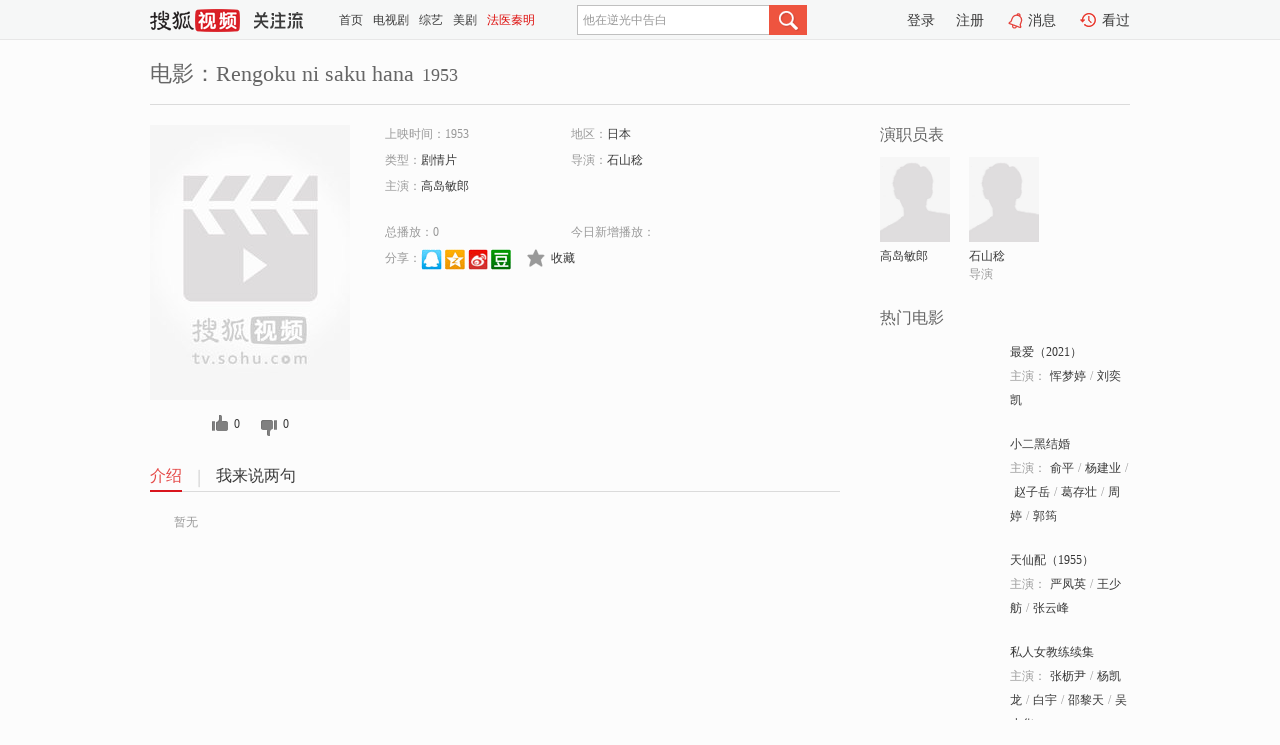

--- FILE ---
content_type: text/html;charset=UTF-8
request_url: https://score.my.tv.sohu.com/digg/get.do?type=327&vid=1156387&callback=jQuery1720550319611142841_1768446829855&_=1768446842211
body_size: 121
content:
jQuery1720550319611142841_1768446829855({"vid":1156387,"downCount":0,"statusText":"success but not exists","upCount":0,"pid":-1,"tvid":1156387,"type":327,"status":200})

--- FILE ---
content_type: text/javascript; charset=utf-8
request_url: https://hui.sohu.com/mum/ipqueryjp?callback=jsonp1768446829272&cookie=1768446829394&platform_source=pc&_=1768446829273
body_size: 27
content:
typeof jsonp1768446829272 === 'function' && jsonp1768446829272({
  "ext_ip": "3.16.207.242",
  "urls": []
});

--- FILE ---
content_type: text/plain;charset=UTF-8
request_url: https://v4.passport.sohu.com/i/cookie/common?callback=passport4015_cb1768446842050&dfp=1768446842089&_=1768446842089
body_size: -295
content:
passport4015_cb1768446842050({"body":"","message":"Success","status":200})